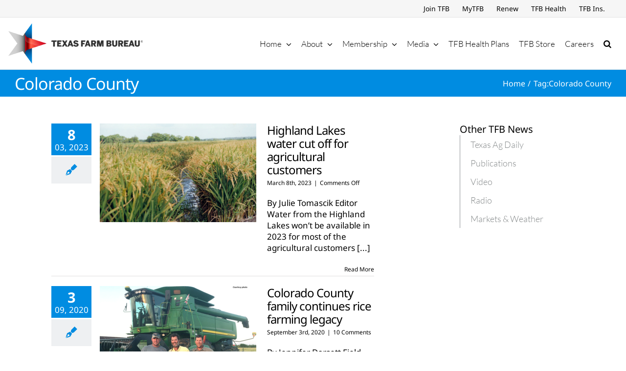

--- FILE ---
content_type: text/html; charset=utf-8
request_url: https://www.google.com/recaptcha/api2/aframe
body_size: 268
content:
<!DOCTYPE HTML><html><head><meta http-equiv="content-type" content="text/html; charset=UTF-8"></head><body><script nonce="ZfVEDAxuSNGNLb03f_4fsQ">/** Anti-fraud and anti-abuse applications only. See google.com/recaptcha */ try{var clients={'sodar':'https://pagead2.googlesyndication.com/pagead/sodar?'};window.addEventListener("message",function(a){try{if(a.source===window.parent){var b=JSON.parse(a.data);var c=clients[b['id']];if(c){var d=document.createElement('img');d.src=c+b['params']+'&rc='+(localStorage.getItem("rc::a")?sessionStorage.getItem("rc::b"):"");window.document.body.appendChild(d);sessionStorage.setItem("rc::e",parseInt(sessionStorage.getItem("rc::e")||0)+1);localStorage.setItem("rc::h",'1768881385763');}}}catch(b){}});window.parent.postMessage("_grecaptcha_ready", "*");}catch(b){}</script></body></html>